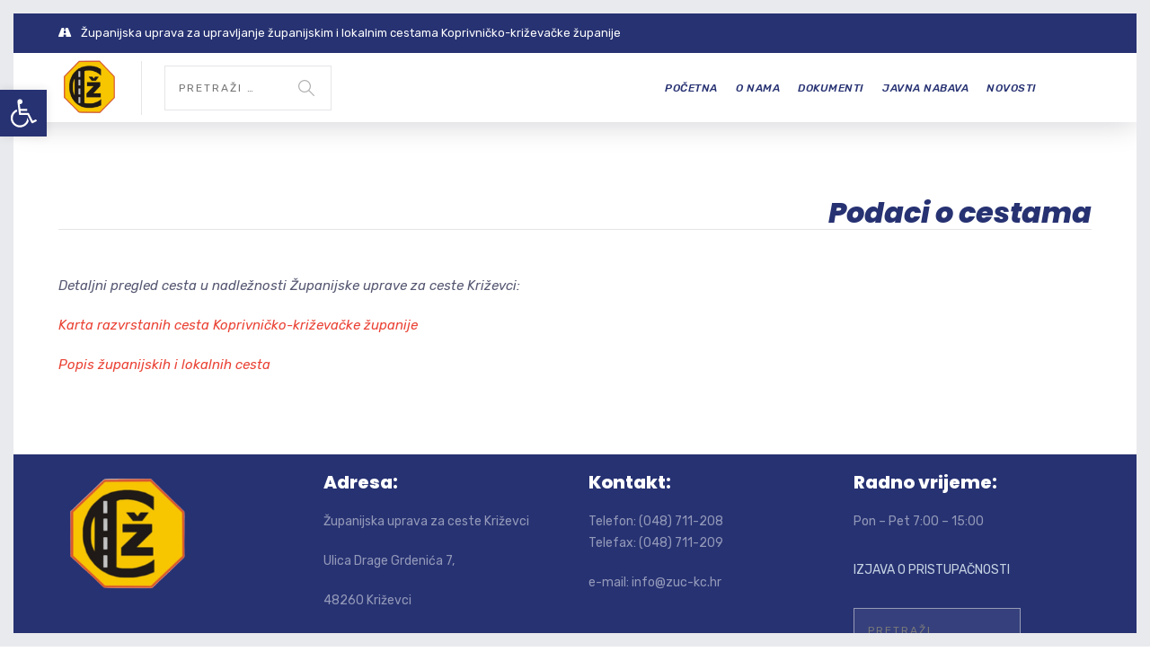

--- FILE ---
content_type: text/html; charset=UTF-8
request_url: https://zuc-kc.hr/o-nama/podaci-o-cestama/
body_size: 13644
content:

	
<!DOCTYPE html>
<html lang="hr" class="no-js">
	<head>
		<meta charset="UTF-8" />
		<meta content="width=device-width, initial-scale=1.0, minimum-scale=1.0, maximum-scale=5.0" name="viewport">

		<link rel="profile" href="https://gmpg.org/xfn/11" />
		<link rel="pingback" href="https://zuc-kc.hr/xmlrpc.php" />

		<title>Podaci o cestama &#8211; zuc-kc.hr</title>
<meta name='robots' content='max-image-preview:large' />
<link rel='dns-prefetch' href='//fonts.googleapis.com' />
<link rel="alternate" type="application/rss+xml" title="zuc-kc.hr &raquo; Kanal" href="https://zuc-kc.hr/feed/" />
<link rel='stylesheet' id='theme-fonts-css' href='https://fonts.googleapis.com/css?family=Rubik%3A300%2C300italic%2Cregular%2Citalic%2C500%2C500italic%2C700%2C700italic%2C900%2C900italic%7CPoppins%3A100%2C100italic%2C200%2C200italic%2C300%2C300italic%2Cregular%2Citalic%2C500%2C500italic%2C600%2C600italic%2C700%2C700italic%2C800%2C800italic%2C900%2C900italic&#038;subset=latin-ext%2Chebrew%2Clatin%2Ccyrillic%2Cdevanagari&#038;ver=6.5' type='text/css' media='all' />
<link rel='stylesheet' id='theme-components-css' href='https://zuc-kc.hr/wp-content/themes/glb/assets/css/components.css?ver=1.0.0' type='text/css' media='all' />
<link rel='stylesheet' id='theme-css' href='https://zuc-kc.hr/wp-content/themes/glb/assets/css/style.css?ver=1.0.0' type='text/css' media='all' />
<style id='theme-inline-css' type='text/css'>
body, .site, .mask::after, .mask::before { background-color: #ffffff;background-image: url(https://artmedia.hr/zuc/wp-content/uploads/2017/12/bg-site.png);background-position: top right;background-repeat: no-repeat;background-size: 575px auto;background-attachment: scroll; }
.site-header, .site-header .site-header-inner::after { background-color: rgba(255, 255, 255, 0.95); }
.site-topbar { background-color: #273272;color: #c6d3e3;font-size: 13px; }
.site-header-sticky, .site-header-sticky .widget.widget_search { background-color: #ffffff; }
.content-header { background-color: #ffffff;border-top: 0px none #000000;border-right: 0px none #000000;border-bottom: 1px solid rgba(2, 6, 32, 0.1);border-left: 0px none #000000;margin-top: 0px;margin-right: 0px;margin-bottom: 50px;margin-left: 0px;padding-top: 160px;padding-right: 0px;padding-bottom: 0px;padding-left: 0px; }
body { font-family: Rubik;font-style: normal;color: #565872;font-size: 15px;line-height: 1.625em; }
h1 { font-family: Poppins;font-weight: 800;color: #273272;text-transform: uppercase;font-size: 3rem;line-height: 1.2em; }
h2 { font-family: Poppins;font-weight: 800;color: #273272;text-transform: none;font-size: 2.25rem;line-height: 1.2em; }
h3 { font-family: Poppins;font-weight: 800;color: #273272;text-transform: none;font-size: 1.5rem;line-height: 1.15em; }
h4 { font-family: Poppins;font-weight: 700;color: #273272;text-transform: none;font-size: 1.25rem;line-height: 1.25em; }
h5 { font-family: Poppins;font-weight: 800;color: #273272;text-transform: none;font-size: 1rem;line-height: 1.15em; }
h6 { font-family: Poppins;font-weight: 700;color: #273272;text-transform: uppercase;font-size: 0.875rem;line-height: 1.1em; }
blockquote { font-family: Rubik;font-weight: 300;text-transform: none;font-size: 1.25rem;line-height: 1.6em; }
.site-header .navigator > .menu > li a { font-family: Rubik;font-weight: 500;color: #8d8ea3;text-transform: uppercase;font-size: 12px;line-height: 1.4em;letter-spacing: 0.5px; }
.site-header-sticky .navigator > .menu > li a { font-family: Rubik;font-weight: 500;text-transform: uppercase;font-size: 12px;line-height: 1.4em;letter-spacing: 0.5px; }
.content-header .page-title-inner { font-family: Poppins;font-weight: 800;color: #d95730;text-transform: none;font-size: 2rem;line-height: 1.15em; }
.content-header .breadcrumbs, .content-header .down-arrow a, .page-title .subtitle { font-family: Rubik;font-style: normal;color: #bab9b9;text-transform: none;font-size: 14px; }
.widget > .widget-title { font-family: Poppins;font-weight: 800;text-transform: uppercase;font-size: 20px;letter-spacing: 1px;padding-top: 0px;padding-right: 0px;padding-bottom: 0px;padding-left: 0px;margin-top: 0px;margin-right: 0px;margin-bottom: 20px;margin-left: 0px; }
.widget { font-family: Rubik;font-style: normal;font-size: 14px;padding-top: 0px;padding-right: 0px;padding-bottom: 0px;padding-left: 0px;margin-top: 0px;margin-right: 0px;margin-bottom: 30px;margin-left: 0px; }
.off-canvas-left .off-canvas-wrap .widget { font-size: 14px; }
.sliding-menu { font-size: 1.5rem;background-color: #273272;background-image: url(https://artmedia.hr/zuc/wp-content/uploads/2017/12/bg-main.svg);background-position: top left;background-repeat: no-repeat;background-size: cover;background-attachment: scroll; }
.content-bottom-widgets .widget-title { font-family: Poppins;font-weight: 800;font-size: 1.125rem; }
.site-footer { text-transform: uppercase;border-top: 0px none rgba(2, 6, 32, 0.05);border-right: 0px none #000000;border-bottom: 0px none #000000;border-left: 0px none #000000;background-color: #273272;padding-top: 0px;padding-right: 0px;padding-bottom: 0px;padding-left: 0px; }
.footer-copyright { font-size: 13px;line-height: 1.4em; }
.footer-widgets { color: rgba(255, 255, 255, 0.5);text-transform: none;padding-top: 20px;padding-right: 0px;padding-bottom: 50px;padding-left: 0px; }
.footer-widgets .widget-title { font-family: Poppins;font-style: normal;color: #ffffff;text-transform: none;letter-spacing: 0px; }
a { color: #d95730; }
a:hover { color: #ff0000; }
.site-topbar a:active, .site-topbar .current-menu-item > a, .site-topbar .current_page_item > a, .site-topbar .current-menu-ancestor > a, .site-topbar .current-menu-parent > a { color: #ffffff; }
.site-topbar a:hover { color: #ffffff; }
.site-topbar a { color: #c6d3e3; }
.site-header .off-canvas-toggle, .site-header .navigator .menu > li  a, .site-header .social-icons a { color: #d95730; }
.site-header .off-canvas-toggle:hover, .site-header .navigator .menu > li:hover > a, .site-header .social-icons a:hover { color: #f7c600; }
.site-header .navigator .menu > li.current-menu-item > a, .site-header .navigator .menu > li.current_page_item > a, .site-header .navigator .menu > li.current-menu-ancestor > a, .site-header .navigator .menu > li.current-menu-parent > a, .site-header .navigator .menu.menu-extras > li > a, .site-header .navigator .menu.menu-extras .search-field, .site-header .off-canvas-toggle, .site-header .off-canvas-toggle:hover { color: #c2c2c2; }
.site-header-sticky .off-canvas-toggle, .site-header-sticky .navigator .menu > li  a, .site-header-sticky .social-icons a { color: #273272; }
.site-header-sticky .off-canvas-toggle:hover, .site-header-sticky .navigator .menu > li:hover > a, .site-header-sticky .social-icons a:hover { color: #c6d3e3; }
.site-header-sticky .navigator .menu > li.current-menu-item > a, .site-header-sticky .navigator .menu > li.current_page_item > a, .site-header-sticky .navigator .menu > li.current-menu-ancestor > a, .site-header-sticky .navigator .menu > li.current-menu-parent > a, .site-header-sticky .navigator .menu.menu-extras > li > a, .site-header-sticky .navigator .menu.menu-extras .search-field, .site-header-sticky .off-canvas-toggle, .site-header-sticky .off-canvas-toggle:hover { color: #273272; }
.breadcrumbs a { color: #d95730; }
.breadcrumbs a:hover { color: #bab9b9; }
.main-sidebar a { color: #273272; }
.main-sidebar a:hover { color: #8d8ea3; }
.off-canvas-left a { color: #c6d3e3; }
.off-canvas-left a:hover { color: #8d8ea3; }
.sliding-menu a:hover { color: #ffffff; }
.sliding-menu a { color: #c6d3e3; }
.site-footer .footer-widgets a { color: #c6d3e3; }
.site-footer .footer-widgets a:hover { color: #ffffff; }
.wrap { width: 1170px;max-width: 92%; }
.content-body-inner { padding-top: 0px;padding-right: 0px;padding-bottom: 120px;padding-left: 0px; }
.site-header .header-brand { margin-top: 5px;margin-right: 0px;margin-bottom: 5px;margin-left: 0px; }
.site-header .off-canvas-toggle, .site-header .navigator .menu > li > a, .site-header .social-icons a { padding-top: 15px;padding-right: 0px;padding-bottom: 15px;padding-left: 0px; }
.site-header-sticky .header-brand { margin-top: 15px;margin-right: 0px;margin-bottom: 0px;margin-left: 0px; }
.site-header-sticky .site-header-inner { height: 80px; }
.site-header-sticky .off-canvas-toggle, .site-header-sticky .navigator .menu, .site-header-sticky .social-icons { margin-top: 9px;margin-right: 0px;margin-bottom: 10px;margin-left: 0px; }
.site-header-sticky .off-canvas-toggle, .site-header-sticky .navigator .menu > li > a, .site-header-sticky .social-icons a { padding-top: 20px;padding-right: 0px;padding-bottom: 20px;padding-left: 0px; }
.logo.logoDefault { width: 67px;height: 67px; }
.logo.logoDark { width: 160px;height: 50px; }
#frame > span { background: #e9eaee; }
.off-canvas-left .off-canvas-wrap { background-color: #e9eaee;padding-top: 35px;padding-right: 35px;padding-bottom: 35px;padding-left: 35px; }
.sliding-menu .off-canvas-wrap { padding-top: 80px;padding-right: 50px;padding-bottom: 50px;padding-left: 50px; }
.button, input[type="button"], input[type="submit"], button { background: #c6d3e3;height: 50px;font-family: Rubik;font-style: normal;color: #1f1a17;text-transform: uppercase;font-size: 12px;line-height: 50px;letter-spacing: 1px;padding-top: 0px;padding-right: 60px;padding-bottom: 0px;padding-left: 60px;border-top: 0px none #000000;border-right: 0px none #000000;border-bottom: 0px none #000000;border-left: 0px none #000000;border-radius: 50px; }
input, textarea, select { background: rgba(255, 255, 255, 0.07);font-family: Rubik;font-style: normal;color: #7a7a7a;text-transform: uppercase;font-size: 12px;line-height: 48px;letter-spacing: 2px;padding-top: 0px;padding-right: 15px;padding-bottom: 0px;padding-left: 15px;border: 1px solid rgba(213, 214, 221, 0.6);border-radius: 0px; }
input, select { height: 50px; }
.footer-widgets .widget { margin-top: 0px;margin-right: 0px;margin-bottom: 30px;margin-left: 0px; }
.site-footer .footer-copyright { border-top: 0px none rgba(2, 6, 32, 0.1);border-right: 0px none #000000;border-bottom: 0px none #000000;border-left: 0px none #000000;background-color: #f9f9f9;padding-top: 20px;padding-right: 0px;padding-bottom: 20px;padding-left: 0px; }
.content-inner[data-grid] .post, .content-inner[data-grid-normal] .post { padding-left: 15.000000px;padding-right: 15.000000px;margin-bottom: 30px; }
.content-inner[data-grid], .content-inner[data-grid-normal] { margin-left: -15px;margin-right: -15px; }
.navigation.pager-numeric .page-numbers.current,
.woocommerce-pagination li .page-numbers.current,
.single-post .post-tags a:hover,
#site .blog-shortcode .blog-entries .entries-wrapper:not(.blog-grid) .post .post-image a:hover .post-title,
#site .owl-buttons .owl-prev:hover, #site .owl-buttons .owl-next:hover,
.projects-filter ul li.active a,
.single-nproject .project-tags a:hover,
#site .iconlist.iconlist-icon-small li:hover .iconlist-item-icon i,
#site .iconlist.iconlist-icon-large li .iconlist-item-icon i,
#site .iconlist.iconlist-icon-medium li .iconlist-item-icon i,
.single-post .post-inner .post-header .meta-header li a:hover, 
.single-attachment .post-inner .post-header .meta-header li a:hover,
.widget.widget_archive ul li a::before, 
.widget.widget_categories ul li a::before, 
.widget.widget_pages ul li a::before, 
.widget.widget_meta ul li a::before, 
.widget.widget_nav_menu ul li a::before,
.widget.widget_product_categories ul li a::before,
.single-post .post-inner .post-header .meta-header li i, 
.single-attachment .post-inner .post-header .meta-header li i,
.single-nproject .project-header .meta-header li i,
.rev_slider_wrapper .slider-caption-1 .slider-title strong,
rs-mask-wrap .slider-caption-1 .slider-title strong,
.single-nproject .project-header .meta-header li a:hover,
#site .blog-shortcode.post-date-cover .blog-entries .blog-grid .post .post-title,
#site .blog-shortcode.post-thumbnail-cover .blog-entries .entries-wrapper:not(.blog-grid) .post .post-image .post-categories a,
.widget:hover .info-box i,
#site .vc_tta-tabs .vc_tta-tabs-container ul.vc_tta-tabs-list li.vc_tta-tab.vc_active a,
#site .vc_tta-tabs.vc_tta-style-modern .vc_tta-tabs-container ul.vc_tta-tabs-list li.vc_tta-tab a:hover,
.woocommerce .products li .button,
.woocommerce .product .woocommerce-tabs .tabs li.active a,
.site-header.site-header-classic.header-brand-left .header-widget .widget .info-box a {
	color: #273272;
}

.button::after,
.button.primary,
.site-header.site-header-classic .navigator .menu li .sub-menu li:hover > a, 
.site-header.site-header-classic .navigator .menu li .sub-menu li.current-menu-item > a, 
.site-header.site-header-classic .navigator .menu li .sub-menu li.current_page_item > a, 
.site-header.site-header-classic .navigator .menu li .sub-menu li.current-menu-ancestor > a, 
.site-header.site-header-classic .navigator .menu li .sub-menu li.current-menu-parent > a,
.site-header.site-header-classic .navigator .menu li .sub-menu li.current-page-ancestor > a, 
.site-header-sticky .navigator .menu li .sub-menu li:hover > a, 
.site-header-sticky .navigator .menu li .sub-menu li.current-menu-item > a, 
.site-header-sticky .navigator .menu li .sub-menu li.current_page_item > a, 
.site-header-sticky .navigator .menu li .sub-menu li.current-menu-ancestor > a, 
.site-header-sticky .navigator .menu li .sub-menu li.current-menu-parent > a,
.blog-grid .post.has-post-thumbnail .post-image .post-categories a:hover,
.blog-masonry .post.has-post-thumbnail .post-image .post-categories a:hover,
.blog-large .post.has-post-thumbnail .post-image .post-categories a:hover,
.blog-medium .post.has-post-thumbnail .post-image .post-categories a:hover,
#site .iconbox,
button:hover,input[type="submit"]:hover,
.social-icons a:hover i,
.big-date .post-day,
.social-share a:hover,
.testimonial.has-image,
.widget.widget_tag_cloud .tagcloud a:hover,
.widget.widget_product_tag_cloud .tagcloud a:hover,
.projects-masonry .project .project-info .project-meta a:hover,
.widget.style2,
.widget.style4,
#site .posts-carousel .post .post-inner .post-header .post-categories a:hover,
#site .posts-carousel::after,
#site .blog-shortcode.post-thumbnail-cover .blog-entries .entries-wrapper:not(.blog-grid) .post .post-image .post-categories a:hover,
.site-header.site-header-classic .navigator .menu-primary > li > a::before,
.site-header-sticky .navigator .menu-primary > li > a::before,
.site-header.site-header-classic.header-brand-left .menu-extras .search-box::after,
.site-content .breadcrumbs-inner > span > a::after,
#site .iconlist.iconlist-icon-large li:hover .iconlist-item-icon i + span.shapes,
#site .iconlist.iconlist-icon-medium li:hover .iconlist-item-icon i + span.shapes,
#site .vc_tta-tabs .vc_tta-tabs-container ul.vc_tta-tabs-list li.vc_tta-tab a,
#site .vc_tta-tabs.vc_tta-style-modern .vc_tta-tabs-container ul.vc_tta-tabs-list li.vc_tta-tab a::after,
.woocommerce .product .woocommerce-tabs .tabs li a::after,
.woocommerce .woocommerce-message,
.widget ul li .children li a::before, .widget ul li .sub-menu li a::before,
#site .scrollslider .swiper-container .swiper-pagination .swiper-pagination-bullet::after,
#site .vc_tta-tabs.vc_tta-tabs-position-left .vc_tta-tabs-container ul.vc_tta-tabs-list {
	background-color: #273272;
}

.search-results,
#site .imagebox:hover,
.projects-masonry .project .project-info .project-meta a:hover,
.projects-grid .project .project-info .project-meta a:hover,
#site .iconlist.iconlist-icon-large li:hover .iconlist-item-icon i + span.shapes::after,
#site .iconlist.iconlist-icon-large li:hover .iconlist-item-icon i + span.shapes::before,
#site .iconlist.iconlist-icon-medium li:hover .iconlist-item-icon i + span.shapes::after,
#site .iconlist.iconlist-icon-medium li:hover .iconlist-item-icon i + span.shapes::before,
.woocommerce .products li .button:hover {
	border-color: #273272;
}

#site .owl-buttons .owl-prev, #site .owl-buttons .owl-next,
.blog-large .post .post-header .post-meta .post-date,
.blog-grid .post .post-content .post-comments a::before, 
.blog-masonry .post .post-content .post-comments a::before,
.widget.widget_tag_cloud .tagcloud a:hover,
.widget.widget_product_tag_cloud .tagcloud a:hover,
#site .testimonial .testimonial-meta::before,
#site .iconlist.iconlist-icon-small li .iconlist-item-icon i,
#site .iconlist.iconlist-icon-xlarge li .iconlist-item-icon i,
#site .counter .counter-image i,
.info-box i,
#site .iconlist.iconlist-icon-large li:hover .iconlist-item-icon i,
#site .iconlist.iconlist-icon-medium li:hover .iconlist-item-icon i {
	color: #c6d3e3;
}

.button.primary::after,
.widget.widget_calendar caption,
.site-content .content-header.content-header-left .page-title-wrap::after,
.highlight,
.navigator .menu-flyout .dw-sub-menu li:hover > a, 
.navigator .menu-flyout .dw-sub-menu li.current-menu-item > a, 
.navigator .menu-flyout .dw-sub-menu li.current_page_item > a, 
.navigator .menu-flyout .dw-sub-menu li.current-menu-ancestor > a, 
.navigator .menu-flyout .dw-sub-menu li.current-menu-parent > a,
#site .blog-shortcode.post-thumbnail-cover .blog-entries .entries-wrapper:not(.blog-grid) .post .post-image .post-categories a,
.navigator .dw-mega-menu-tabs,
.site-header.site-header-classic .social-icons a::after,
.site-header-sticky .navigator .social-icons a::after,
#site .iconlist.iconlist-icon-large li .iconlist-item-icon i + span.shapes,
#site .iconlist.iconlist-icon-medium li .iconlist-item-icon i + span.shapes,
.off-canvas-toggle[data-target="off-canvas-right"] {
	background-color: #c6d3e3;
}

#site .imagebox,
blockquote,
.main-sidebar .widget,
.comments-area .comment-list > li:last-child,
#site .posts-carousel .post .post-inner::after,
#site .posts-carousel .post .post-inner,
.navigator .dw-sub-menu,
.site-footer .content-bottom-widgets aside .widget,
.blog-masonry .post.sticky .post-inner,
#site .iconlist.iconlist-icon-large li .iconlist-item-icon i + span.shapes::after,
#site .iconlist.iconlist-icon-large li .iconlist-item-icon i + span.shapes::before,
#site .iconlist.iconlist-icon-medium li .iconlist-item-icon i + span.shapes::after,
#site .iconlist.iconlist-icon-medium li .iconlist-item-icon i + span.shapes::before,
#site .wpb_single_image .vc_figure .vc_figure-caption {
	border-color: #c6d3e3;
}

::selection {
	background: #c6d3e3;
}
::-moz-selection {
	background: #c6d3e3;
}

.has-post-thumbnail .featured-image {
	background-image: -webkit-linear-gradient(left, #273272 , #c6d3e3);
	background-image:      -o-linear-gradient(right, #273272, #c6d3e3);
	background-image:    -moz-linear-gradient(right, #273272, #c6d3e3);
	background-image:         linear-gradient(to right, #273272 , #c6d3e3);
}
</style>
<link rel='stylesheet' id='wp-block-library-css' href='https://zuc-kc.hr/wp-includes/css/dist/block-library/style.min.css?ver=6.5' type='text/css' media='all' />
<style id='classic-theme-styles-inline-css' type='text/css'>
/*! This file is auto-generated */
.wp-block-button__link{color:#fff;background-color:#32373c;border-radius:9999px;box-shadow:none;text-decoration:none;padding:calc(.667em + 2px) calc(1.333em + 2px);font-size:1.125em}.wp-block-file__button{background:#32373c;color:#fff;text-decoration:none}
</style>
<style id='global-styles-inline-css' type='text/css'>
body{--wp--preset--color--black: #000000;--wp--preset--color--cyan-bluish-gray: #abb8c3;--wp--preset--color--white: #ffffff;--wp--preset--color--pale-pink: #f78da7;--wp--preset--color--vivid-red: #cf2e2e;--wp--preset--color--luminous-vivid-orange: #ff6900;--wp--preset--color--luminous-vivid-amber: #fcb900;--wp--preset--color--light-green-cyan: #7bdcb5;--wp--preset--color--vivid-green-cyan: #00d084;--wp--preset--color--pale-cyan-blue: #8ed1fc;--wp--preset--color--vivid-cyan-blue: #0693e3;--wp--preset--color--vivid-purple: #9b51e0;--wp--preset--gradient--vivid-cyan-blue-to-vivid-purple: linear-gradient(135deg,rgba(6,147,227,1) 0%,rgb(155,81,224) 100%);--wp--preset--gradient--light-green-cyan-to-vivid-green-cyan: linear-gradient(135deg,rgb(122,220,180) 0%,rgb(0,208,130) 100%);--wp--preset--gradient--luminous-vivid-amber-to-luminous-vivid-orange: linear-gradient(135deg,rgba(252,185,0,1) 0%,rgba(255,105,0,1) 100%);--wp--preset--gradient--luminous-vivid-orange-to-vivid-red: linear-gradient(135deg,rgba(255,105,0,1) 0%,rgb(207,46,46) 100%);--wp--preset--gradient--very-light-gray-to-cyan-bluish-gray: linear-gradient(135deg,rgb(238,238,238) 0%,rgb(169,184,195) 100%);--wp--preset--gradient--cool-to-warm-spectrum: linear-gradient(135deg,rgb(74,234,220) 0%,rgb(151,120,209) 20%,rgb(207,42,186) 40%,rgb(238,44,130) 60%,rgb(251,105,98) 80%,rgb(254,248,76) 100%);--wp--preset--gradient--blush-light-purple: linear-gradient(135deg,rgb(255,206,236) 0%,rgb(152,150,240) 100%);--wp--preset--gradient--blush-bordeaux: linear-gradient(135deg,rgb(254,205,165) 0%,rgb(254,45,45) 50%,rgb(107,0,62) 100%);--wp--preset--gradient--luminous-dusk: linear-gradient(135deg,rgb(255,203,112) 0%,rgb(199,81,192) 50%,rgb(65,88,208) 100%);--wp--preset--gradient--pale-ocean: linear-gradient(135deg,rgb(255,245,203) 0%,rgb(182,227,212) 50%,rgb(51,167,181) 100%);--wp--preset--gradient--electric-grass: linear-gradient(135deg,rgb(202,248,128) 0%,rgb(113,206,126) 100%);--wp--preset--gradient--midnight: linear-gradient(135deg,rgb(2,3,129) 0%,rgb(40,116,252) 100%);--wp--preset--font-size--small: 13px;--wp--preset--font-size--medium: 20px;--wp--preset--font-size--large: 36px;--wp--preset--font-size--x-large: 42px;--wp--preset--spacing--20: 0.44rem;--wp--preset--spacing--30: 0.67rem;--wp--preset--spacing--40: 1rem;--wp--preset--spacing--50: 1.5rem;--wp--preset--spacing--60: 2.25rem;--wp--preset--spacing--70: 3.38rem;--wp--preset--spacing--80: 5.06rem;--wp--preset--shadow--natural: 6px 6px 9px rgba(0, 0, 0, 0.2);--wp--preset--shadow--deep: 12px 12px 50px rgba(0, 0, 0, 0.4);--wp--preset--shadow--sharp: 6px 6px 0px rgba(0, 0, 0, 0.2);--wp--preset--shadow--outlined: 6px 6px 0px -3px rgba(255, 255, 255, 1), 6px 6px rgba(0, 0, 0, 1);--wp--preset--shadow--crisp: 6px 6px 0px rgba(0, 0, 0, 1);}:where(.is-layout-flex){gap: 0.5em;}:where(.is-layout-grid){gap: 0.5em;}body .is-layout-flow > .alignleft{float: left;margin-inline-start: 0;margin-inline-end: 2em;}body .is-layout-flow > .alignright{float: right;margin-inline-start: 2em;margin-inline-end: 0;}body .is-layout-flow > .aligncenter{margin-left: auto !important;margin-right: auto !important;}body .is-layout-constrained > .alignleft{float: left;margin-inline-start: 0;margin-inline-end: 2em;}body .is-layout-constrained > .alignright{float: right;margin-inline-start: 2em;margin-inline-end: 0;}body .is-layout-constrained > .aligncenter{margin-left: auto !important;margin-right: auto !important;}body .is-layout-constrained > :where(:not(.alignleft):not(.alignright):not(.alignfull)){max-width: var(--wp--style--global--content-size);margin-left: auto !important;margin-right: auto !important;}body .is-layout-constrained > .alignwide{max-width: var(--wp--style--global--wide-size);}body .is-layout-flex{display: flex;}body .is-layout-flex{flex-wrap: wrap;align-items: center;}body .is-layout-flex > *{margin: 0;}body .is-layout-grid{display: grid;}body .is-layout-grid > *{margin: 0;}:where(.wp-block-columns.is-layout-flex){gap: 2em;}:where(.wp-block-columns.is-layout-grid){gap: 2em;}:where(.wp-block-post-template.is-layout-flex){gap: 1.25em;}:where(.wp-block-post-template.is-layout-grid){gap: 1.25em;}.has-black-color{color: var(--wp--preset--color--black) !important;}.has-cyan-bluish-gray-color{color: var(--wp--preset--color--cyan-bluish-gray) !important;}.has-white-color{color: var(--wp--preset--color--white) !important;}.has-pale-pink-color{color: var(--wp--preset--color--pale-pink) !important;}.has-vivid-red-color{color: var(--wp--preset--color--vivid-red) !important;}.has-luminous-vivid-orange-color{color: var(--wp--preset--color--luminous-vivid-orange) !important;}.has-luminous-vivid-amber-color{color: var(--wp--preset--color--luminous-vivid-amber) !important;}.has-light-green-cyan-color{color: var(--wp--preset--color--light-green-cyan) !important;}.has-vivid-green-cyan-color{color: var(--wp--preset--color--vivid-green-cyan) !important;}.has-pale-cyan-blue-color{color: var(--wp--preset--color--pale-cyan-blue) !important;}.has-vivid-cyan-blue-color{color: var(--wp--preset--color--vivid-cyan-blue) !important;}.has-vivid-purple-color{color: var(--wp--preset--color--vivid-purple) !important;}.has-black-background-color{background-color: var(--wp--preset--color--black) !important;}.has-cyan-bluish-gray-background-color{background-color: var(--wp--preset--color--cyan-bluish-gray) !important;}.has-white-background-color{background-color: var(--wp--preset--color--white) !important;}.has-pale-pink-background-color{background-color: var(--wp--preset--color--pale-pink) !important;}.has-vivid-red-background-color{background-color: var(--wp--preset--color--vivid-red) !important;}.has-luminous-vivid-orange-background-color{background-color: var(--wp--preset--color--luminous-vivid-orange) !important;}.has-luminous-vivid-amber-background-color{background-color: var(--wp--preset--color--luminous-vivid-amber) !important;}.has-light-green-cyan-background-color{background-color: var(--wp--preset--color--light-green-cyan) !important;}.has-vivid-green-cyan-background-color{background-color: var(--wp--preset--color--vivid-green-cyan) !important;}.has-pale-cyan-blue-background-color{background-color: var(--wp--preset--color--pale-cyan-blue) !important;}.has-vivid-cyan-blue-background-color{background-color: var(--wp--preset--color--vivid-cyan-blue) !important;}.has-vivid-purple-background-color{background-color: var(--wp--preset--color--vivid-purple) !important;}.has-black-border-color{border-color: var(--wp--preset--color--black) !important;}.has-cyan-bluish-gray-border-color{border-color: var(--wp--preset--color--cyan-bluish-gray) !important;}.has-white-border-color{border-color: var(--wp--preset--color--white) !important;}.has-pale-pink-border-color{border-color: var(--wp--preset--color--pale-pink) !important;}.has-vivid-red-border-color{border-color: var(--wp--preset--color--vivid-red) !important;}.has-luminous-vivid-orange-border-color{border-color: var(--wp--preset--color--luminous-vivid-orange) !important;}.has-luminous-vivid-amber-border-color{border-color: var(--wp--preset--color--luminous-vivid-amber) !important;}.has-light-green-cyan-border-color{border-color: var(--wp--preset--color--light-green-cyan) !important;}.has-vivid-green-cyan-border-color{border-color: var(--wp--preset--color--vivid-green-cyan) !important;}.has-pale-cyan-blue-border-color{border-color: var(--wp--preset--color--pale-cyan-blue) !important;}.has-vivid-cyan-blue-border-color{border-color: var(--wp--preset--color--vivid-cyan-blue) !important;}.has-vivid-purple-border-color{border-color: var(--wp--preset--color--vivid-purple) !important;}.has-vivid-cyan-blue-to-vivid-purple-gradient-background{background: var(--wp--preset--gradient--vivid-cyan-blue-to-vivid-purple) !important;}.has-light-green-cyan-to-vivid-green-cyan-gradient-background{background: var(--wp--preset--gradient--light-green-cyan-to-vivid-green-cyan) !important;}.has-luminous-vivid-amber-to-luminous-vivid-orange-gradient-background{background: var(--wp--preset--gradient--luminous-vivid-amber-to-luminous-vivid-orange) !important;}.has-luminous-vivid-orange-to-vivid-red-gradient-background{background: var(--wp--preset--gradient--luminous-vivid-orange-to-vivid-red) !important;}.has-very-light-gray-to-cyan-bluish-gray-gradient-background{background: var(--wp--preset--gradient--very-light-gray-to-cyan-bluish-gray) !important;}.has-cool-to-warm-spectrum-gradient-background{background: var(--wp--preset--gradient--cool-to-warm-spectrum) !important;}.has-blush-light-purple-gradient-background{background: var(--wp--preset--gradient--blush-light-purple) !important;}.has-blush-bordeaux-gradient-background{background: var(--wp--preset--gradient--blush-bordeaux) !important;}.has-luminous-dusk-gradient-background{background: var(--wp--preset--gradient--luminous-dusk) !important;}.has-pale-ocean-gradient-background{background: var(--wp--preset--gradient--pale-ocean) !important;}.has-electric-grass-gradient-background{background: var(--wp--preset--gradient--electric-grass) !important;}.has-midnight-gradient-background{background: var(--wp--preset--gradient--midnight) !important;}.has-small-font-size{font-size: var(--wp--preset--font-size--small) !important;}.has-medium-font-size{font-size: var(--wp--preset--font-size--medium) !important;}.has-large-font-size{font-size: var(--wp--preset--font-size--large) !important;}.has-x-large-font-size{font-size: var(--wp--preset--font-size--x-large) !important;}
.wp-block-navigation a:where(:not(.wp-element-button)){color: inherit;}
:where(.wp-block-post-template.is-layout-flex){gap: 1.25em;}:where(.wp-block-post-template.is-layout-grid){gap: 1.25em;}
:where(.wp-block-columns.is-layout-flex){gap: 2em;}:where(.wp-block-columns.is-layout-grid){gap: 2em;}
.wp-block-pullquote{font-size: 1.5em;line-height: 1.6;}
</style>
<link rel='stylesheet' id='contact-form-7-css' href='https://zuc-kc.hr/wp-content/plugins/contact-form-7/includes/css/styles.css?ver=5.7.7' type='text/css' media='all' />
<link rel='stylesheet' id='dw-megamenu-front-end-style-css' href='https://zuc-kc.hr/wp-content/plugins/dw-mega-menu/assets/css/dw-megamenu.css?ver=6.5' type='text/css' media='all' />
<link rel='stylesheet' id='wpa-css-css' href='https://zuc-kc.hr/wp-content/plugins/honeypot/includes/css/wpa.css?ver=2.0.1' type='text/css' media='all' />
<link rel='stylesheet' id='table-sorter-custom-css-css' href='https://zuc-kc.hr/wp-content/plugins/table-sorter/wp-style.css?ver=6.5' type='text/css' media='all' />
<link rel='stylesheet' id='tablepress-default-css' href='https://zuc-kc.hr/wp-content/plugins/tablepress/css/build/default.css?ver=2.3.2' type='text/css' media='all' />
<link rel='stylesheet' id='pojo-a11y-css' href='https://zuc-kc.hr/wp-content/plugins/pojo-accessibility/assets/css/style.min.css?ver=1.0.0' type='text/css' media='all' />
<link rel='stylesheet' id='js_composer_front-css' href='https://zuc-kc.hr/wp-content/plugins/js_composer/assets/css/js_composer.min.css?ver=6.8.0' type='text/css' media='all' />
<script type="text/javascript" src="https://zuc-kc.hr/wp-includes/js/jquery/jquery.min.js?ver=3.7.1" id="jquery-core-js"></script>
<script type="text/javascript" src="https://zuc-kc.hr/wp-includes/js/jquery/jquery-migrate.min.js?ver=3.4.1" id="jquery-migrate-js"></script>
<script type="text/javascript" src="https://zuc-kc.hr/wp-content/plugins/table-sorter/jquery.tablesorter.min.js?ver=6.5" id="table-sorter-js"></script>
<script type="text/javascript" src="https://zuc-kc.hr/wp-content/plugins/table-sorter/jquery.metadata.js?ver=2.2" id="table-sorter-metadata-js"></script>
<script type="text/javascript" src="https://zuc-kc.hr/wp-content/plugins/table-sorter/wp-script.js?ver=2.2" id="table-sorter-custom-js-js"></script>
<link rel="EditURI" type="application/rsd+xml" title="RSD" href="https://zuc-kc.hr/xmlrpc.php?rsd" />
<meta name="generator" content="WordPress 6.5" />
<link rel="canonical" href="https://zuc-kc.hr/o-nama/podaci-o-cestama/" />
<link rel='shortlink' href='https://zuc-kc.hr/?p=2563' />
<link rel="alternate" type="application/json+oembed" href="https://zuc-kc.hr/wp-json/oembed/1.0/embed?url=https%3A%2F%2Fzuc-kc.hr%2Fo-nama%2Fpodaci-o-cestama%2F" />
<link rel="alternate" type="text/xml+oembed" href="https://zuc-kc.hr/wp-json/oembed/1.0/embed?url=https%3A%2F%2Fzuc-kc.hr%2Fo-nama%2Fpodaci-o-cestama%2F&#038;format=xml" />
<style type="text/css">
#pojo-a11y-toolbar .pojo-a11y-toolbar-toggle a{ background-color: #273272;	color: #ffffff;}
#pojo-a11y-toolbar .pojo-a11y-toolbar-overlay, #pojo-a11y-toolbar .pojo-a11y-toolbar-overlay ul.pojo-a11y-toolbar-items.pojo-a11y-links{ border-color: #273272;}
body.pojo-a11y-focusable a:focus{ outline-style: solid !important;	outline-width: 1px !important;	outline-color: #FF0000 !important;}
#pojo-a11y-toolbar{ top: 100px !important;}
#pojo-a11y-toolbar .pojo-a11y-toolbar-overlay{ background-color: #ffffff;}
#pojo-a11y-toolbar .pojo-a11y-toolbar-overlay ul.pojo-a11y-toolbar-items li.pojo-a11y-toolbar-item a, #pojo-a11y-toolbar .pojo-a11y-toolbar-overlay p.pojo-a11y-toolbar-title{ color: #333333;}
#pojo-a11y-toolbar .pojo-a11y-toolbar-overlay ul.pojo-a11y-toolbar-items li.pojo-a11y-toolbar-item a.active{ background-color: #4054b2;	color: #ffffff;}
@media (max-width: 767px) { #pojo-a11y-toolbar { top: 90px !important; } }</style><meta name="generator" content="Powered by WPBakery Page Builder - drag and drop page builder for WordPress."/>
<link rel="icon" href="https://zuc-kc.hr/wp-content/uploads/2022/02/cropped-logo-by-paint.net-PhotoRoom-300x300.png" sizes="32x32" />
<link rel="icon" href="https://zuc-kc.hr/wp-content/uploads/2022/02/cropped-logo-by-paint.net-PhotoRoom-300x300.png" sizes="192x192" />
<link rel="apple-touch-icon" href="https://zuc-kc.hr/wp-content/uploads/2022/02/cropped-logo-by-paint.net-PhotoRoom-300x300.png" />
<meta name="msapplication-TileImage" content="https://zuc-kc.hr/wp-content/uploads/2022/02/cropped-logo-by-paint.net-PhotoRoom-300x300.png" />
		<style type="text/css" id="wp-custom-css">
			@media (max-width: 576px){

.footer-slika-hide{
	display: none;
}
}


.content-body-inner{
	padding-bottom: 0px;
}


.widget_search,
.post-comments{
	display: none;
}

.wpb_gallery_heading{
	font-size: 1.5rem;
}

.topbar-left{
	display: none !important;
}

.navigator a,
.page-title-inner{
	color: #273272 !important;
}

a{
	color: #EA4335;
}

.pager-numeric{
	padding-bottom: 2rem;
}

.topbar-text{
	color: #FDFEFE;
}

.frame_left{
	z-index: 100 !important;
}

p{
	text-align: justify;
}

#menu-footer-menu li a{
	text-align: left;
	padding-left: 0;
	margin-left: 0;
}

.vc_custom_1676296167927,
.vc_custom_1676296174947,
.vc_custom_1676296180779
{
	vertical-align: top !important;
}

.iconlist-item-content h3{
	font-size: 1.3rem;
		
}

.search-results .main-content .content .search-results .post{
	width: 100%;
}

/* pizdunac u footeru na li*/
a::before{
	display: none;
}

tbody> *:nth-of-type(odd){
	background-color: rgba(0,0,0,3%)
}

tr:hover{
	background-color: hsla(231, 49%, 30%, 10%);
	
}

.hk-toUpper{
	text-transform: uppercase;
}

.blog .featured-image,
.blog .post-categories{
	display: none;
}
.post-image{
	overflow: hidden !important;
	
}
.featured-image img{
	width: 100%;
}


.vc_custom_1703061286759,
.vc_custom_1707985164911,
.vc_custom_1703061198515{
	
	vertical-align: top;
	
}
/**
 * Tooltip ([data-tooltip])
 */
[data-tooltip] {
    position: relative;
}
[data-tooltip]:not(a, button, input) {
    border-bottom: 1px dashed;
    text-decoration: none;
    cursor: help;
}
[data-tooltip][data-placement="top"]::before,
[data-tooltip][data-placement="top"]::after,
[data-tooltip]::before,
[data-tooltip]::after {
    display: block;
    z-index: 99;
    position: absolute;
    bottom: 100%;
    left: 50%;
    padding: 0.5rem 0.75rem;
    overflow: hidden;
    transform: translate(-50%, -0.25rem);
    border-radius: 0.5rem;
    background: black;
    content: attr(data-tooltip);
    color: white;
    font-style: normal;
    font-weight: 500;
    font-size: 0.875rem;
    text-decoration: none;
    text-overflow: ellipsis;
    white-space: nowrap;
    opacity: 0;
    pointer-events: none;
}
[data-tooltip][data-placement="top"]::after,
[data-tooltip]::after {
    padding: 0;
    transform: translate(-50%, 0rem);
    border-top: 0.3rem solid;
    border-right: 0.3rem solid transparent;
    border-left: 0.3rem solid transparent;
    border-radius: 0;
    background-color: transparent;
    content: "";
    color: black;
}
[data-tooltip][data-placement="bottom"]::before,
[data-tooltip][data-placement="bottom"]::after {
    top: 100%;
    bottom: auto;
    transform: translate(-50%, 0.25rem);
}
[data-tooltip][data-placement="bottom"]:after {
    transform: translate(-50%, -0.3rem);
    border: 0.3rem solid transparent;
    border-bottom: 0.3rem solid;
}
[data-tooltip][data-placement="left"]::before,
[data-tooltip][data-placement="left"]::after {
    top: 50%;
    right: 100%;
    bottom: auto;
    left: auto;
    transform: translate(-0.25rem, -50%);
}
[data-tooltip][data-placement="left"]:after {
    transform: translate(0.3rem, -50%);
    border: 0.3rem solid transparent;
    border-left: 0.3rem solid;
}
[data-tooltip][data-placement="right"]::before,
[data-tooltip][data-placement="right"]::after {
    top: 50%;
    right: auto;
    bottom: auto;
    left: 100%;
    transform: translate(0.25rem, -50%);
}
[data-tooltip][data-placement="right"]:after {
    transform: translate(-0.3rem, -50%);
    border: 0.3rem solid transparent;
    border-right: 0.3rem solid;
}
[data-tooltip]:focus::before,
[data-tooltip]:focus::after,
[data-tooltip]:hover::before,
[data-tooltip]:hover::after {
    opacity: 1;
}
@media (hover: hover) and (pointer: fine) {
    [data-tooltip][data-placement="bottom"]:focus::before,
    [data-tooltip][data-placement="bottom"]:focus::after,
    [data-tooltip][data-placement="bottom"]:hover [data-tooltip]:focus::before,
    [data-tooltip][data-placement="bottom"]:hover [data-tooltip]:focus::after,
    [data-tooltip]:hover::before,
    [data-tooltip]:hover::after {
        animation-duration: 0.2s;
        animation-name: tooltip-slide-top;
    }
    [data-tooltip][data-placement="bottom"]:focus::after,
    [data-tooltip][data-placement="bottom"]:hover [data-tooltip]:focus::after,
    [data-tooltip]:hover::after {
        animation-name: tooltip-caret-slide-top;
    }
    [data-tooltip][data-placement="bottom"]:focus::before,
    [data-tooltip][data-placement="bottom"]:focus::after,
    [data-tooltip][data-placement="bottom"]:hover::before,
    [data-tooltip][data-placement="bottom"]:hover::after {
        animation-duration: 0.2s;
        animation-name: tooltip-slide-bottom;
    }
    [data-tooltip][data-placement="bottom"]:focus::after,
    [data-tooltip][data-placement="bottom"]:hover::after {
        animation-name: tooltip-caret-slide-bottom;
    }
    [data-tooltip][data-placement="left"]:focus::before,
    [data-tooltip][data-placement="left"]:focus::after,
    [data-tooltip][data-placement="left"]:hover::before,
    [data-tooltip][data-placement="left"]:hover::after {
        animation-duration: 0.2s;
        animation-name: tooltip-slide-left;
    }
    [data-tooltip][data-placement="left"]:focus::after,
    [data-tooltip][data-placement="left"]:hover::after {
        animation-name: tooltip-caret-slide-left;
    }
    [data-tooltip][data-placement="right"]:focus::before,
    [data-tooltip][data-placement="right"]:focus::after,
    [data-tooltip][data-placement="right"]:hover::before,
    [data-tooltip][data-placement="right"]:hover::after {
        animation-duration: 0.2s;
        animation-name: tooltip-slide-right;
    }
    [data-tooltip][data-placement="right"]:focus::after,
    [data-tooltip][data-placement="right"]:hover::after {
        animation-name: tooltip-caret-slide-right;
    }
}
@keyframes tooltip-slide-top {
    from {
        transform: translate(-50%, 0.75rem);
        opacity: 0;
    }
    to {
        transform: translate(-50%, -0.25rem);
        opacity: 1;
    }
}
@keyframes tooltip-caret-slide-top {
    from {
        opacity: 0;
    }
    50% {
        transform: translate(-50%, -0.25rem);
        opacity: 0;
    }
    to {
        transform: translate(-50%, 0rem);
        opacity: 1;
    }
}
@keyframes tooltip-slide-bottom {
    from {
        transform: translate(-50%, -0.75rem);
        opacity: 0;
    }
    to {
        transform: translate(-50%, 0.25rem);
        opacity: 1;
    }
}
@keyframes tooltip-caret-slide-bottom {
    from {
        opacity: 0;
    }
    50% {
        transform: translate(-50%, -0.5rem);
        opacity: 0;
    }
    to {
        transform: translate(-50%, -0.3rem);
        opacity: 1;
    }
}
@keyframes tooltip-slide-left {
    from {
        transform: translate(0.75rem, -50%);
        opacity: 0;
    }
    to {
        transform: translate(-0.25rem, -50%);
        opacity: 1;
    }
}
@keyframes tooltip-caret-slide-left {
    from {
        opacity: 0;
    }
    50% {
        transform: translate(0.05rem, -50%);
        opacity: 0;
    }
    to {
        transform: translate(0.3rem, -50%);
        opacity: 1;
    }
}
@keyframes tooltip-slide-right {
    from {
        transform: translate(-0.75rem, -50%);
        opacity: 0;
    }
    to {
        transform: translate(0.25rem, -50%);
        opacity: 1;
    }
}
@keyframes tooltip-caret-slide-right {
    from {
        opacity: 0;
    }
    50% {
        transform: translate(-0.05rem, -50%);
        opacity: 0;
    }
    to {
        transform: translate(-0.3rem, -50%);
        opacity: 1;
    }
}
		</style>
		<noscript><style> .wpb_animate_when_almost_visible { opacity: 1; }</style></noscript>	</head>
	<body data-rsssl=1 class="page-template-default page page-id-2563 page-child parent-pageid-1717 sliding-desktop-off sliding-overlay layout-frame sidebar-none wpb-js-composer js-comp-ver-6.8.0 vc_responsive" itemscope="itemscope" itemtype="https://schema.org/WebPage">
		
		<div id="site" class="site wrap header-position-top">
			
			
	<div id="site-topbar" class="site-topbar">
		<div class="site-topbar-inner wrap">
			<div class="site-topbar-flex">
				<div class="topbar-left">
											<a href="javascript:;" data-target="off-canvas-left" class="off-canvas-toggle">
							<span></span>
						</a>
					
					<div class="topbar-menu">
																				<!-- /.topbar-menu -->
											</div>
				</div>
				
				<div class="topbar-right">
											<div class="topbar-text">
							<i class="fa fa-road"></i>Županijska uprava za upravljanje županijskim i lokalnim cestama Koprivničko-križevačke županije <i>						</div>
						<!-- /.topbar-text -->
					
									</div>
			</div>
		</div>
	</div>
	
	<div id="site-header" class="site-header site-header-classic header-brand-left header-full header-shadow header-transparent">
		<div class="site-header-inner wrap">

			<div class="header-content">
				<div class="header-brand">
					<a href="https://zuc-kc.hr">
						<img src="https://zuc-kc.hr/wp-content/uploads/2022/02/cropped-logo-by-paint.net-PhotoRoom.png" srcset="https://zuc-kc.hr/wp-content/uploads/2022/02/cropped-logo-by-paint.net-PhotoRoom.png 1x, https://zuc-kc.hr/wp-content/uploads/2022/02/logo-by-paint.net-PhotoRoom-1.png 2x" alt="zuc-kc.hr" class="logo logoDefault" />					</a>

											<div class="header-widget">
							<div id="search-7" class="widget-odd widget-last widget-first widget-1 widget widget_search"><form role="search" method="get" class="search-form" action="https://zuc-kc.hr/">
				<label>
					<span class="screen-reader-text">Pretraži:</span>
					<input type="search" class="search-field" placeholder="Pretraži &hellip;" value="" name="s" />
				</label>
				<input type="submit" class="search-submit" value="Pretraži" />
			</form></div>						</div>
									</div>

									<nav class="navigator" itemscope="itemscope" itemtype="http://schema.org/SiteNavigationElement">

						<ul id="menu-hr-glavni" class="menu menu-primary dw-mega-menu-transition-slide"><li id="menu-item-1703" class="menu-item menu-item-type-post_type menu-item-object-page menu-item-home dw-mega-menu-hover item-1703"><a  href="https://zuc-kc.hr/">Početna</a></li>
<li id="menu-item-2586" class="menu-item menu-item-type-custom menu-item-object-custom current-menu-ancestor current-menu-parent menu-item-has-children menu-flyout dw-mega-menu-hover item-2586"><a  href="https://zuc-kc.hr/o-nama/">O nama</a>
<ul class="dw-sub-menu">
	<li id="menu-item-2571" class="menu-item menu-item-type-post_type menu-item-object-page current-menu-item page_item page-item-2563 current_page_item dw-mega-menu-hover item-2571"><a  href="https://zuc-kc.hr/o-nama/podaci-o-cestama/">Podaci o cestama</a></li>
	<li id="menu-item-2573" class="menu-item menu-item-type-post_type menu-item-object-page dw-mega-menu-hover item-2573"><a  href="https://zuc-kc.hr/galerija-slika/">Galerija slika</a></li>
</ul>
</li>
<li id="menu-item-2302" class="menu-item menu-item-type-post_type menu-item-object-page menu-item-has-children menu-flyout dw-mega-menu-hover item-2302"><a  href="https://zuc-kc.hr/dokumenti/pravni-akti-za-opce-korisnike/">Dokumenti</a>
<ul class="dw-sub-menu">
	<li id="menu-item-1789" class="menu-item menu-item-type-post_type menu-item-object-page dw-mega-menu-hover item-1789"><a  href="https://zuc-kc.hr/dokumenti/pristup-informacijama/">Pristup informacijama</a></li>
	<li id="menu-item-1790" class="menu-item menu-item-type-post_type menu-item-object-page dw-mega-menu-hover item-1790"><a  href="https://zuc-kc.hr/dokumenti/opci-pravni-akti-i-odluke/">Opći pravni akti i odluke</a></li>
	<li id="menu-item-1791" class="menu-item menu-item-type-post_type menu-item-object-page dw-mega-menu-hover item-1791"><a  href="https://zuc-kc.hr/dokumenti/pravni-akti-za-opce-korisnike/">Pravni akti za opće korisnike</a></li>
	<li id="menu-item-2243" class="menu-item menu-item-type-post_type menu-item-object-page dw-mega-menu-hover item-2243"><a  href="https://zuc-kc.hr/dokumenti/zakljucci-upravnog-vijeca/">Zaključci Upravnog vijeća</a></li>
	<li id="menu-item-2244" class="menu-item menu-item-type-post_type menu-item-object-page dw-mega-menu-hover item-2244"><a  href="https://zuc-kc.hr/dokumenti/financijski-planovi/">Financijski izvještaji i planovi</a></li>
	<li id="menu-item-4093" class="menu-item menu-item-type-post_type menu-item-object-page dw-mega-menu-hover item-4093"><a  href="https://zuc-kc.hr/dokumenti/izvjestaji-o-radu/">Izvještaji o radu</a></li>
	<li id="menu-item-2245" class="menu-item menu-item-type-post_type menu-item-object-page dw-mega-menu-hover item-2245"><a  href="https://zuc-kc.hr/dokumenti/planovi-radova/">Planovi radova</a></li>
	<li id="menu-item-4184" class="menu-item menu-item-type-post_type menu-item-object-page dw-mega-menu-hover item-4184"><a  href="https://zuc-kc.hr/trans-xml/">Transparentnost</a></li>
	<li id="menu-item-3305" class="menu-item menu-item-type-post_type menu-item-object-page dw-mega-menu-hover item-3305"><a  href="https://zuc-kc.hr/dokumenti/europski-fondovi/">Europski fondovi</a></li>
</ul>
</li>
<li id="menu-item-2303" class="menu-item menu-item-type-post_type menu-item-object-page menu-item-has-children menu-flyout dw-mega-menu-hover item-2303"><a  href="https://zuc-kc.hr/javna-nabava/planovi-nabave/">Javna nabava</a>
<ul class="dw-sub-menu">
	<li id="menu-item-1815" class="menu-item menu-item-type-post_type menu-item-object-page dw-mega-menu-hover item-1815"><a  href="https://zuc-kc.hr/javna-nabava/planovi-nabave/">Planovi nabave</a></li>
	<li id="menu-item-1814" class="menu-item menu-item-type-post_type menu-item-object-page dw-mega-menu-hover item-1814"><a  href="https://zuc-kc.hr/javna-nabava/objave/">Objave</a></li>
	<li id="menu-item-1813" class="menu-item menu-item-type-post_type menu-item-object-page dw-mega-menu-hover item-1813"><a  href="https://zuc-kc.hr/javna-nabava/sklopljeni-ugovori/">Sklopljeni ugovori</a></li>
	<li id="menu-item-1812" class="menu-item menu-item-type-post_type menu-item-object-page dw-mega-menu-hover item-1812"><a  href="https://zuc-kc.hr/javna-nabava/registar-ugovora/">Registar ugovora</a></li>
	<li id="menu-item-1811" class="menu-item menu-item-type-post_type menu-item-object-page dw-mega-menu-hover item-1811"><a  href="https://zuc-kc.hr/javna-nabava/prethodno-savjetovanje/">Prethodno savjetovanje sa zainteresiranim gospodarskim subjektima</a></li>
	<li id="menu-item-2257" class="menu-item menu-item-type-post_type menu-item-object-page dw-mega-menu-hover item-2257"><a  href="https://zuc-kc.hr/javna-nabava/sukob-interesa/">Sukob interesa</a></li>
</ul>
</li>
<li id="menu-item-1915" class="menu-item menu-item-type-post_type menu-item-object-page menu-flyout dw-mega-menu-hover item-1915"><a  href="https://zuc-kc.hr/news-blog/">Novosti</a></li>
</ul>						
						<div class="extras">
															<ul class="menu menu-extras">
																			<li class="search-box">
	<a href="#"><i class="sl-magnifier "></i></a>
	<div class="widget widget_search"><form role="search" method="get" class="search-form" action="https://zuc-kc.hr/">
				<label>
					<span class="screen-reader-text">Pretraži:</span>
					<input type="search" class="search-field" placeholder="Pretraži &hellip;" value="" name="s" />
				</label>
				<input type="submit" class="search-submit" value="Pretraži" />
			</form></div></li>																	</ul>
							
													</div>

							<a href="javascript:;" data-target="off-canvas-right" class="off-canvas-toggle">
		<span></span>
	</a>

					</nav>
				
				
			</div>			
		</div>
		<!-- /.site-header-inner -->
	</div>
	<!-- /.site-header -->

			
	<div id="site-header-sticky" class=" site-header-sticky header-brand-left header-shadow">
		<div class="site-header-inner wrap">

			<div class="header-brand">
				<a href="https://zuc-kc.hr">
					<img src="https://zuc-kc.hr/wp-content/uploads/2022/02/cropped-logo-by-paint.net-PhotoRoom.png" srcset="https://zuc-kc.hr/wp-content/uploads/2022/02/cropped-logo-by-paint.net-PhotoRoom.png 1x, https://zuc-kc.hr/wp-content/uploads/2022/02/logo-by-paint.net-PhotoRoom-1.png 2x" alt="zuc-kc.hr" class="logo logoDefault" />				</a>
			</div>

							<nav class="navigator" itemscope="itemscope" itemtype="http://schema.org/SiteNavigationElement">

					<ul id="menu-hr-glavni-1" class="menu menu-primary dw-mega-menu-transition-slide"><li class="menu-item menu-item-type-post_type menu-item-object-page menu-item-home dw-mega-menu-hover item-1703"><a  href="https://zuc-kc.hr/">Početna</a></li>
<li class="menu-item menu-item-type-custom menu-item-object-custom current-menu-ancestor current-menu-parent menu-item-has-children menu-flyout dw-mega-menu-hover item-2586"><a  href="https://zuc-kc.hr/o-nama/">O nama</a>
<ul class="dw-sub-menu">
	<li class="menu-item menu-item-type-post_type menu-item-object-page current-menu-item page_item page-item-2563 current_page_item dw-mega-menu-hover item-2571"><a  href="https://zuc-kc.hr/o-nama/podaci-o-cestama/">Podaci o cestama</a></li>
	<li class="menu-item menu-item-type-post_type menu-item-object-page dw-mega-menu-hover item-2573"><a  href="https://zuc-kc.hr/galerija-slika/">Galerija slika</a></li>
</ul>
</li>
<li class="menu-item menu-item-type-post_type menu-item-object-page menu-item-has-children menu-flyout dw-mega-menu-hover item-2302"><a  href="https://zuc-kc.hr/dokumenti/pravni-akti-za-opce-korisnike/">Dokumenti</a>
<ul class="dw-sub-menu">
	<li class="menu-item menu-item-type-post_type menu-item-object-page dw-mega-menu-hover item-1789"><a  href="https://zuc-kc.hr/dokumenti/pristup-informacijama/">Pristup informacijama</a></li>
	<li class="menu-item menu-item-type-post_type menu-item-object-page dw-mega-menu-hover item-1790"><a  href="https://zuc-kc.hr/dokumenti/opci-pravni-akti-i-odluke/">Opći pravni akti i odluke</a></li>
	<li class="menu-item menu-item-type-post_type menu-item-object-page dw-mega-menu-hover item-1791"><a  href="https://zuc-kc.hr/dokumenti/pravni-akti-za-opce-korisnike/">Pravni akti za opće korisnike</a></li>
	<li class="menu-item menu-item-type-post_type menu-item-object-page dw-mega-menu-hover item-2243"><a  href="https://zuc-kc.hr/dokumenti/zakljucci-upravnog-vijeca/">Zaključci Upravnog vijeća</a></li>
	<li class="menu-item menu-item-type-post_type menu-item-object-page dw-mega-menu-hover item-2244"><a  href="https://zuc-kc.hr/dokumenti/financijski-planovi/">Financijski izvještaji i planovi</a></li>
	<li class="menu-item menu-item-type-post_type menu-item-object-page dw-mega-menu-hover item-4093"><a  href="https://zuc-kc.hr/dokumenti/izvjestaji-o-radu/">Izvještaji o radu</a></li>
	<li class="menu-item menu-item-type-post_type menu-item-object-page dw-mega-menu-hover item-2245"><a  href="https://zuc-kc.hr/dokumenti/planovi-radova/">Planovi radova</a></li>
	<li class="menu-item menu-item-type-post_type menu-item-object-page dw-mega-menu-hover item-4184"><a  href="https://zuc-kc.hr/trans-xml/">Transparentnost</a></li>
	<li class="menu-item menu-item-type-post_type menu-item-object-page dw-mega-menu-hover item-3305"><a  href="https://zuc-kc.hr/dokumenti/europski-fondovi/">Europski fondovi</a></li>
</ul>
</li>
<li class="menu-item menu-item-type-post_type menu-item-object-page menu-item-has-children menu-flyout dw-mega-menu-hover item-2303"><a  href="https://zuc-kc.hr/javna-nabava/planovi-nabave/">Javna nabava</a>
<ul class="dw-sub-menu">
	<li class="menu-item menu-item-type-post_type menu-item-object-page dw-mega-menu-hover item-1815"><a  href="https://zuc-kc.hr/javna-nabava/planovi-nabave/">Planovi nabave</a></li>
	<li class="menu-item menu-item-type-post_type menu-item-object-page dw-mega-menu-hover item-1814"><a  href="https://zuc-kc.hr/javna-nabava/objave/">Objave</a></li>
	<li class="menu-item menu-item-type-post_type menu-item-object-page dw-mega-menu-hover item-1813"><a  href="https://zuc-kc.hr/javna-nabava/sklopljeni-ugovori/">Sklopljeni ugovori</a></li>
	<li class="menu-item menu-item-type-post_type menu-item-object-page dw-mega-menu-hover item-1812"><a  href="https://zuc-kc.hr/javna-nabava/registar-ugovora/">Registar ugovora</a></li>
	<li class="menu-item menu-item-type-post_type menu-item-object-page dw-mega-menu-hover item-1811"><a  href="https://zuc-kc.hr/javna-nabava/prethodno-savjetovanje/">Prethodno savjetovanje sa zainteresiranim gospodarskim subjektima</a></li>
	<li class="menu-item menu-item-type-post_type menu-item-object-page dw-mega-menu-hover item-2257"><a  href="https://zuc-kc.hr/javna-nabava/sukob-interesa/">Sukob interesa</a></li>
</ul>
</li>
<li class="menu-item menu-item-type-post_type menu-item-object-page menu-flyout dw-mega-menu-hover item-1915"><a  href="https://zuc-kc.hr/news-blog/">Novosti</a></li>
</ul>					
					<div class="extras">
						
													<ul class="menu menu-extras">
																	<li class="search-box">
	<a href="#"><i class="sl-magnifier "></i></a>
	<div class="widget widget_search"><form role="search" method="get" class="search-form" action="https://zuc-kc.hr/">
				<label>
					<span class="screen-reader-text">Pretraži:</span>
					<input type="search" class="search-field" placeholder="Pretraži &hellip;" value="" name="s" />
				</label>
				<input type="submit" class="search-submit" value="Pretraži" />
			</form></div></li>															</ul>
						
							<a href="javascript:;" data-target="off-canvas-right" class="off-canvas-toggle">
		<span></span>
	</a>
					</div>

				</nav>
			
		</div>
		<!-- /.site-header-inner -->
	</div>
	<!-- /.site-header -->	
			<div id="site-content" class="site-content">
				
	<div class="content-header content-header-inline content-header-featured wrap">
		<div class="content-header-inner wrap">
			<div class="page-title-wrap">

									<div class="page-title">
						<h1 class="page-title-inner">Podaci o cestama</h1>					</div>
				
				
							</div>
		</div>
	</div>

				<div id="content-body" class="content-body">
					<div class="content-body-inner wrap">
							<!-- The main content -->
							<main id="main-content" class="main-content" itemprop="mainContentOfPage">
								<div class="main-content-inner">					<div class="content">
				<div style="" class="vc_row wpb_row vc_row-fluid"><div class="row-inner"><div class="wpb_column vc_column_container vc_col-sm-12"><div class="vc_column-inner"><div class="wpb_wrapper">
	<div class="wpb_text_column wpb_content_element " >
		<div class="wpb_wrapper">
			<p style="text-align: left;">Detaljni pregled cesta u nadležnosti Županijske uprave za ceste Križevci:</p>
<p><a href="https://geoportal.hrvatske-ceste.hr/gis">Karta razvrstanih cesta Koprivničko-križevačke županije</a></p>
<p style="text-align: left;"><a href="https://zuc-kc.hr/wp-content/uploads/2026/01/Ceste-2025.pdf">Popis županijskih i lokalnih cesta</a></p>
<p>&nbsp;</p>
<p>&nbsp;</p>

		</div>
	</div>
</div></div></div></div></div>
			</div>
			<!-- /.content -->

													</div>
							<!-- /.main-content-inner -->
						</main>
						<!-- /.main-content -->

							
						</div>
					<!-- /.content-body-inner -->
				</div>
				<!-- /.content-body -->			
			</div>
			<!-- /.site-content -->

			<div id="site-footer" class="site-footer">
				
		
				
			<div class="footer-widgets">
			<div class="footer-widgets-inner wrap">
				<div class="footer-aside-wrap">
										<aside data-width="3">
						<div id="media_image-40" class="widget-odd widget-last widget-first widget-1 footer-slika-hide widget widget_media_image"><img width="150" height="140" src="https://zuc-kc.hr/wp-content/uploads/2022/02/logo-by-paint.net-PhotoRoom-1.png" class="image wp-image-1821  attachment-thumbnail size-thumbnail" alt="" style="max-width: 100%; height: auto;" decoding="async" /></div>					</aside>
										<aside data-width="3">
						<div id="text-15" class="widget-odd widget-last widget-first widget-1 widget widget_text"><h3 class="widget-title">Adresa:</h3>			<div class="textwidget"><p><span class="ff1 fs20">Županijska uprava za ceste </span><span class="ff0 fs20">Križevci</span></p>
<p><span class="ff1 fs20">Ulica Drage Grdenića 7, </span></p>
<p><span class="ff1 fs20">48260 Križevci</span></p>
<p>OIB: 16406615746</p>
</div>
		</div>					</aside>
										<aside data-width="3">
						<div id="text-17" class="widget-odd widget-last widget-first widget-1 widget widget_text"><h3 class="widget-title">Kontakt:</h3>			<div class="textwidget"><p><span class="ff1 fs20">Telefon: (048) 711-<wbr />208<br />
Telefax: (048) 711-<wbr />209</span></p>
<p><span class="ff1 fs20">e-mail: info@zuc-kc.hr</span></p>
</div>
		</div>					</aside>
										<aside data-width="3">
						<div id="text-23" class="widget-odd widget-first widget-1 widget widget_text"><h3 class="widget-title">Radno vrijeme:</h3>			<div class="textwidget"><p>Pon – Pet 7:00 – 15:00</p>
</div>
		</div><div id="nav_menu-25" class="widget-even widget-2 widget widget_nav_menu"><div class="menu-footer-menu-container"><ul id="menu-footer-menu" class="menu dw-mega-menu-transition-slide"><li id="menu-item-2886" class="menu-item menu-item-type-post_type menu-item-object-page menu-flyout dw-mega-menu-hover item-2886"><a  href="https://zuc-kc.hr/izjava-o-pristupacnosti/">IZJAVA O PRISTUPAČNOSTI</a></li>
</ul></div></div><div id="custom_html-27" class="widget_text widget-odd widget-last widget-3 widget widget_custom_html"><div class="textwidget custom-html-widget"><form id="form"> 
  <input type="search" id="query" name="s" placeholder="Pretraži...">

</form></div></div>					</aside>
									</div>
			</div>
		</div>
					
			<div class="footer-copyright footer-copyright-left">
			<div class="footer-copyright-inner wrap">
				<div class="copyright-content">
					<a href="https://www.artmedia.hr/"><span>Artmedia © 2022.- 2023</a></span></a> 				</div>

				<div class="footer-meta">
																<div class="go-to-top">
							<a href="javascript:;"><span>Povratak</span><i class="fa fa-level-up"></i></a>
						</div>
									</div>
			</div>
		</div>
				</div>
			<!-- /#site-footer -->
		</div>
		<!-- /.site-wrapper -->

		
	<div id="off-canvas-left" class="off-canvas off-canvas-left">
		<a href="javascript:;" data-target="off-canvas-left" class="off-canvas-toggle">
			<span></span>
		</a>
		<div class="off-canvas-wrap">
			<div id="nav_menu-24" class="widget-odd widget-last widget-first widget-1 widget widget_nav_menu"><div class="menu-hr-sastrane-container"><ul id="menu-hr-sastrane" class="menu dw-mega-menu-transition-slide"><li id="menu-item-2029" class="menu-item menu-item-type-post_type menu-item-object-page menu-item-home menu-flyout dw-mega-menu-hover item-2029"><a  href="https://zuc-kc.hr/">Početna</a></li>
<li id="menu-item-2030" class="menu-item menu-item-type-post_type menu-item-object-page current-page-ancestor current-page-parent menu-flyout dw-mega-menu-hover item-2030"><a  href="https://zuc-kc.hr/o-nama/">O nama</a></li>
<li id="menu-item-2565" class="menu-item menu-item-type-post_type menu-item-object-page current-menu-item page_item page-item-2563 current_page_item menu-flyout dw-mega-menu-hover item-2565"><a  href="https://zuc-kc.hr/o-nama/podaci-o-cestama/">-Podaci o cestama</a></li>
<li id="menu-item-2585" class="menu-item menu-item-type-post_type menu-item-object-page menu-flyout dw-mega-menu-hover item-2585"><a  href="https://zuc-kc.hr/galerija-slika/">-Galerija slika</a></li>
<li id="menu-item-2031" class="menu-item menu-item-type-custom menu-item-object-custom menu-flyout dw-mega-menu-hover item-2031"><a  href="#">Dokumenti</a></li>
<li id="menu-item-2032" class="menu-item menu-item-type-post_type menu-item-object-page menu-flyout dw-mega-menu-hover item-2032"><a  href="https://zuc-kc.hr/dokumenti/pristup-informacijama/">&#8211; Pristup informacijama</a></li>
<li id="menu-item-2034" class="menu-item menu-item-type-post_type menu-item-object-page menu-flyout dw-mega-menu-hover item-2034"><a  href="https://zuc-kc.hr/dokumenti/opci-pravni-akti-i-odluke/">&#8211; Opći pravni akti i odluke</a></li>
<li id="menu-item-2242" class="menu-item menu-item-type-post_type menu-item-object-page menu-flyout dw-mega-menu-hover item-2242"><a  href="https://zuc-kc.hr/dokumenti/zakljucci-upravnog-vijeca/">-Zaključci Upravnog vijeća</a></li>
<li id="menu-item-2246" class="menu-item menu-item-type-post_type menu-item-object-page menu-flyout dw-mega-menu-hover item-2246"><a  href="https://zuc-kc.hr/dokumenti/financijski-planovi/">-Financijski planovi</a></li>
<li id="menu-item-2247" class="menu-item menu-item-type-post_type menu-item-object-page menu-flyout dw-mega-menu-hover item-2247"><a  href="https://zuc-kc.hr/dokumenti/planovi-radova/">-Planovi radova</a></li>
<li id="menu-item-4123" class="menu-item menu-item-type-post_type menu-item-object-page menu-flyout dw-mega-menu-hover item-4123"><a  href="https://zuc-kc.hr/trans-xml/">-Transparentnost</a></li>
<li id="menu-item-3372" class="menu-item menu-item-type-post_type menu-item-object-page menu-flyout dw-mega-menu-hover item-3372"><a  href="https://zuc-kc.hr/dokumenti/europski-fondovi/">-Europski fondovi</a></li>
<li id="menu-item-2304" class="menu-item menu-item-type-custom menu-item-object-custom menu-flyout dw-mega-menu-hover item-2304"><a  href="#">Javna nabava</a></li>
<li id="menu-item-2036" class="menu-item menu-item-type-post_type menu-item-object-page menu-flyout dw-mega-menu-hover item-2036"><a  href="https://zuc-kc.hr/javna-nabava/planovi-nabave/">&#8211; Planovi nabave</a></li>
<li id="menu-item-2037" class="menu-item menu-item-type-post_type menu-item-object-page menu-flyout dw-mega-menu-hover item-2037"><a  href="https://zuc-kc.hr/javna-nabava/objave/">&#8211; Objave</a></li>
<li id="menu-item-2038" class="menu-item menu-item-type-post_type menu-item-object-page menu-flyout dw-mega-menu-hover item-2038"><a  href="https://zuc-kc.hr/javna-nabava/sklopljeni-ugovori/">&#8211; Sklopljeni ugovori</a></li>
<li id="menu-item-2039" class="menu-item menu-item-type-post_type menu-item-object-page menu-flyout dw-mega-menu-hover item-2039"><a  href="https://zuc-kc.hr/javna-nabava/registar-ugovora/">&#8211; Registar ugovora</a></li>
<li id="menu-item-2255" class="menu-item menu-item-type-post_type menu-item-object-page menu-flyout dw-mega-menu-hover item-2255"><a  href="https://zuc-kc.hr/javna-nabava/prethodno-savjetovanje/">-Prethodno savjetovanje s zainteresiranim gospodarskim subjektima</a></li>
<li id="menu-item-2254" class="menu-item menu-item-type-post_type menu-item-object-page menu-flyout dw-mega-menu-hover item-2254"><a  href="https://zuc-kc.hr/javna-nabava/sukob-interesa/">-Sukob interesa</a></li>
<li id="menu-item-2043" class="menu-item menu-item-type-post_type menu-item-object-page menu-flyout dw-mega-menu-hover item-2043"><a  href="https://zuc-kc.hr/news-blog/">Novosti</a></li>
</ul></div></div>		</div>
	</div>

	<div id="off-canvas-right" class="off-canvas sliding-menu">
		<a href="javascript:;" data-target="off-canvas-right" class="off-canvas-toggle">
			<span></span>
		</a>

		<div class="off-canvas-wrap">
			<div class="widget widget_search"><form role="search" method="get" class="search-form" action="https://zuc-kc.hr/">
				<label>
					<span class="screen-reader-text">Pretraži:</span>
					<input type="search" class="search-field" placeholder="Pretraži &hellip;" value="" name="s" />
				</label>
				<input type="submit" class="search-submit" value="Pretraži" />
			</form></div>
			<ul id="menu-hr-sastrane-1" class="menu menu-sliding dw-mega-menu-transition-slide"><li class="menu-item menu-item-type-post_type menu-item-object-page menu-item-home menu-flyout dw-mega-menu-hover item-2029"><a  href="https://zuc-kc.hr/">Početna</a></li>
<li class="menu-item menu-item-type-post_type menu-item-object-page current-page-ancestor current-page-parent menu-flyout dw-mega-menu-hover item-2030"><a  href="https://zuc-kc.hr/o-nama/">O nama</a></li>
<li class="menu-item menu-item-type-post_type menu-item-object-page current-menu-item page_item page-item-2563 current_page_item menu-flyout dw-mega-menu-hover item-2565"><a  href="https://zuc-kc.hr/o-nama/podaci-o-cestama/">-Podaci o cestama</a></li>
<li class="menu-item menu-item-type-post_type menu-item-object-page menu-flyout dw-mega-menu-hover item-2585"><a  href="https://zuc-kc.hr/galerija-slika/">-Galerija slika</a></li>
<li class="menu-item menu-item-type-custom menu-item-object-custom menu-flyout dw-mega-menu-hover item-2031"><a  href="#">Dokumenti</a></li>
<li class="menu-item menu-item-type-post_type menu-item-object-page menu-flyout dw-mega-menu-hover item-2032"><a  href="https://zuc-kc.hr/dokumenti/pristup-informacijama/">&#8211; Pristup informacijama</a></li>
<li class="menu-item menu-item-type-post_type menu-item-object-page menu-flyout dw-mega-menu-hover item-2034"><a  href="https://zuc-kc.hr/dokumenti/opci-pravni-akti-i-odluke/">&#8211; Opći pravni akti i odluke</a></li>
<li class="menu-item menu-item-type-post_type menu-item-object-page menu-flyout dw-mega-menu-hover item-2242"><a  href="https://zuc-kc.hr/dokumenti/zakljucci-upravnog-vijeca/">-Zaključci Upravnog vijeća</a></li>
<li class="menu-item menu-item-type-post_type menu-item-object-page menu-flyout dw-mega-menu-hover item-2246"><a  href="https://zuc-kc.hr/dokumenti/financijski-planovi/">-Financijski planovi</a></li>
<li class="menu-item menu-item-type-post_type menu-item-object-page menu-flyout dw-mega-menu-hover item-2247"><a  href="https://zuc-kc.hr/dokumenti/planovi-radova/">-Planovi radova</a></li>
<li class="menu-item menu-item-type-post_type menu-item-object-page menu-flyout dw-mega-menu-hover item-4123"><a  href="https://zuc-kc.hr/trans-xml/">-Transparentnost</a></li>
<li class="menu-item menu-item-type-post_type menu-item-object-page menu-flyout dw-mega-menu-hover item-3372"><a  href="https://zuc-kc.hr/dokumenti/europski-fondovi/">-Europski fondovi</a></li>
<li class="menu-item menu-item-type-custom menu-item-object-custom menu-flyout dw-mega-menu-hover item-2304"><a  href="#">Javna nabava</a></li>
<li class="menu-item menu-item-type-post_type menu-item-object-page menu-flyout dw-mega-menu-hover item-2036"><a  href="https://zuc-kc.hr/javna-nabava/planovi-nabave/">&#8211; Planovi nabave</a></li>
<li class="menu-item menu-item-type-post_type menu-item-object-page menu-flyout dw-mega-menu-hover item-2037"><a  href="https://zuc-kc.hr/javna-nabava/objave/">&#8211; Objave</a></li>
<li class="menu-item menu-item-type-post_type menu-item-object-page menu-flyout dw-mega-menu-hover item-2038"><a  href="https://zuc-kc.hr/javna-nabava/sklopljeni-ugovori/">&#8211; Sklopljeni ugovori</a></li>
<li class="menu-item menu-item-type-post_type menu-item-object-page menu-flyout dw-mega-menu-hover item-2039"><a  href="https://zuc-kc.hr/javna-nabava/registar-ugovora/">&#8211; Registar ugovora</a></li>
<li class="menu-item menu-item-type-post_type menu-item-object-page menu-flyout dw-mega-menu-hover item-2255"><a  href="https://zuc-kc.hr/javna-nabava/prethodno-savjetovanje/">-Prethodno savjetovanje s zainteresiranim gospodarskim subjektima</a></li>
<li class="menu-item menu-item-type-post_type menu-item-object-page menu-flyout dw-mega-menu-hover item-2254"><a  href="https://zuc-kc.hr/javna-nabava/sukob-interesa/">-Sukob interesa</a></li>
<li class="menu-item menu-item-type-post_type menu-item-object-page menu-flyout dw-mega-menu-hover item-2043"><a  href="https://zuc-kc.hr/news-blog/">Novosti</a></li>
</ul>			
					</div>
	</div>

		<div id="frame">
			<span class="frame_top"></span>
			<span class="frame_right"></span>
			<span class="frame_bottom"></span>
			<span class="frame_left"></span>
		</div>
		
		<script type="text/html" id="wpb-modifications"></script><script type="text/javascript" src="https://zuc-kc.hr/wp-content/themes/glb/assets/js/components.js?ver=1.0.0" id="theme-components-js"></script>
<script type="text/javascript" src="https://zuc-kc.hr/wp-content/themes/glb/assets/js/theme.js?ver=1.0.0" id="theme-js"></script>
<script type="text/javascript" src="https://zuc-kc.hr/wp-content/plugins/contact-form-7/includes/swv/js/index.js?ver=5.7.7" id="swv-js"></script>
<script type="text/javascript" id="contact-form-7-js-extra">
/* <![CDATA[ */
var wpcf7 = {"api":{"root":"https:\/\/zuc-kc.hr\/wp-json\/","namespace":"contact-form-7\/v1"}};
/* ]]> */
</script>
<script type="text/javascript" src="https://zuc-kc.hr/wp-content/plugins/contact-form-7/includes/js/index.js?ver=5.7.7" id="contact-form-7-js"></script>
<script type="text/javascript" src="https://zuc-kc.hr/wp-content/plugins/dw-mega-menu/assets/js/dw-megamenu.js?ver=6.5" id="dw-megamenu-front-end-js-js"></script>
<script type="text/javascript" src="https://zuc-kc.hr/wp-content/plugins/honeypot/includes/js/wpa.js?ver=2.0.1" id="wpascript-js"></script>
<script type="text/javascript" id="wpascript-js-after">
/* <![CDATA[ */
wpa_field_info = {"wpa_field_name":"pveihw2794","wpa_field_value":810332,"wpa_add_test":"no"}
/* ]]> */
</script>
<script type="text/javascript" id="pojo-a11y-js-extra">
/* <![CDATA[ */
var PojoA11yOptions = {"focusable":"","remove_link_target":"","add_role_links":"1","enable_save":"1","save_expiration":"12"};
/* ]]> */
</script>
<script type="text/javascript" src="https://zuc-kc.hr/wp-content/plugins/pojo-accessibility/assets/js/app.min.js?ver=1.0.0" id="pojo-a11y-js"></script>
<script type="text/javascript" src="https://zuc-kc.hr/wp-content/plugins/js_composer/assets/js/dist/js_composer_front.min.js?ver=6.8.0" id="wpb_composer_front_js-js"></script>
		<nav id="pojo-a11y-toolbar" class="pojo-a11y-toolbar-left" role="navigation">
			<div class="pojo-a11y-toolbar-toggle">
				<a class="pojo-a11y-toolbar-link pojo-a11y-toolbar-toggle-link" href="javascript:void(0);" title="Alati za pristupačnost">
					<span class="pojo-sr-only sr-only">Open toolbar</span>
					<svg xmlns="http://www.w3.org/2000/svg" viewBox="0 0 100 100" fill="currentColor" width="1em">
						<g><path d="M60.4,78.9c-2.2,4.1-5.3,7.4-9.2,9.8c-4,2.4-8.3,3.6-13,3.6c-6.9,0-12.8-2.4-17.7-7.3c-4.9-4.9-7.3-10.8-7.3-17.7c0-5,1.4-9.5,4.1-13.7c2.7-4.2,6.4-7.2,10.9-9.2l-0.9-7.3c-6.3,2.3-11.4,6.2-15.3,11.8C7.9,54.4,6,60.6,6,67.3c0,5.8,1.4,11.2,4.3,16.1s6.8,8.8,11.7,11.7c4.9,2.9,10.3,4.3,16.1,4.3c7,0,13.3-2.1,18.9-6.2c5.7-4.1,9.6-9.5,11.7-16.2l-5.7-11.4C63.5,70.4,62.5,74.8,60.4,78.9z"/><path d="M93.8,71.3l-11.1,5.5L70,51.4c-0.6-1.3-1.7-2-3.2-2H41.3l-0.9-7.2h22.7v-7.2H39.6L37.5,19c2.5,0.3,4.8-0.5,6.7-2.3c1.9-1.8,2.9-4,2.9-6.6c0-2.5-0.9-4.6-2.6-6.3c-1.8-1.8-3.9-2.6-6.3-2.6c-2,0-3.8,0.6-5.4,1.8c-1.6,1.2-2.7,2.7-3.2,4.6c-0.3,1-0.4,1.8-0.3,2.3l5.4,43.5c0.1,0.9,0.5,1.6,1.2,2.3c0.7,0.6,1.5,0.9,2.4,0.9h26.4l13.4,26.7c0.6,1.3,1.7,2,3.2,2c0.6,0,1.1-0.1,1.6-0.4L97,77.7L93.8,71.3z"/></g>					</svg>
				</a>
			</div>
			<div class="pojo-a11y-toolbar-overlay">
				<div class="pojo-a11y-toolbar-inner">
					<p class="pojo-a11y-toolbar-title">Alati za pristupačnost</p>
					
					<ul class="pojo-a11y-toolbar-items pojo-a11y-tools">
																			<li class="pojo-a11y-toolbar-item">
								<a href="#" class="pojo-a11y-toolbar-link pojo-a11y-btn-resize-font pojo-a11y-btn-resize-plus" data-action="resize-plus" data-action-group="resize" tabindex="-1">
									<span class="pojo-a11y-toolbar-icon"><svg version="1.1" xmlns="http://www.w3.org/2000/svg" width="1em" viewBox="0 0 448 448"><path fill="currentColor" d="M256 200v16c0 4.25-3.75 8-8 8h-56v56c0 4.25-3.75 8-8 8h-16c-4.25 0-8-3.75-8-8v-56h-56c-4.25 0-8-3.75-8-8v-16c0-4.25 3.75-8 8-8h56v-56c0-4.25 3.75-8 8-8h16c4.25 0 8 3.75 8 8v56h56c4.25 0 8 3.75 8 8zM288 208c0-61.75-50.25-112-112-112s-112 50.25-112 112 50.25 112 112 112 112-50.25 112-112zM416 416c0 17.75-14.25 32-32 32-8.5 0-16.75-3.5-22.5-9.5l-85.75-85.5c-29.25 20.25-64.25 31-99.75 31-97.25 0-176-78.75-176-176s78.75-176 176-176 176 78.75 176 176c0 35.5-10.75 70.5-31 99.75l85.75 85.75c5.75 5.75 9.25 14 9.25 22.5z""></path></svg></span><span class="pojo-a11y-toolbar-text">Povećajte text</span>								</a>
							</li>
							
							<li class="pojo-a11y-toolbar-item">
								<a href="#" class="pojo-a11y-toolbar-link pojo-a11y-btn-resize-font pojo-a11y-btn-resize-minus" data-action="resize-minus" data-action-group="resize" tabindex="-1">
									<span class="pojo-a11y-toolbar-icon"><svg version="1.1" xmlns="http://www.w3.org/2000/svg" width="1em" viewBox="0 0 448 448"><path fill="currentColor" d="M256 200v16c0 4.25-3.75 8-8 8h-144c-4.25 0-8-3.75-8-8v-16c0-4.25 3.75-8 8-8h144c4.25 0 8 3.75 8 8zM288 208c0-61.75-50.25-112-112-112s-112 50.25-112 112 50.25 112 112 112 112-50.25 112-112zM416 416c0 17.75-14.25 32-32 32-8.5 0-16.75-3.5-22.5-9.5l-85.75-85.5c-29.25 20.25-64.25 31-99.75 31-97.25 0-176-78.75-176-176s78.75-176 176-176 176 78.75 176 176c0 35.5-10.75 70.5-31 99.75l85.75 85.75c5.75 5.75 9.25 14 9.25 22.5z"></path></svg></span><span class="pojo-a11y-toolbar-text">Smanjite text</span>								</a>
							</li>
						
						
													<li class="pojo-a11y-toolbar-item">
								<a href="#" class="pojo-a11y-toolbar-link pojo-a11y-btn-background-group pojo-a11y-btn-high-contrast" data-action="high-contrast" data-action-group="schema" tabindex="-1">
									<span class="pojo-a11y-toolbar-icon"><svg version="1.1" xmlns="http://www.w3.org/2000/svg" width="1em" viewBox="0 0 448 448"><path fill="currentColor" d="M192 360v-272c-75 0-136 61-136 136s61 136 136 136zM384 224c0 106-86 192-192 192s-192-86-192-192 86-192 192-192 192 86 192 192z""></path></svg></span><span class="pojo-a11y-toolbar-text">High Contrast</span>								</a>
							</li>
						
						<li class="pojo-a11y-toolbar-item">
							<a href="#" class="pojo-a11y-toolbar-link pojo-a11y-btn-background-group pojo-a11y-btn-negative-contrast" data-action="negative-contrast" data-action-group="schema" tabindex="-1">

								<span class="pojo-a11y-toolbar-icon"><svg version="1.1" xmlns="http://www.w3.org/2000/svg" width="1em" viewBox="0 0 448 448"><path fill="currentColor" d="M416 240c-23.75-36.75-56.25-68.25-95.25-88.25 10 17 15.25 36.5 15.25 56.25 0 61.75-50.25 112-112 112s-112-50.25-112-112c0-19.75 5.25-39.25 15.25-56.25-39 20-71.5 51.5-95.25 88.25 42.75 66 111.75 112 192 112s149.25-46 192-112zM236 144c0-6.5-5.5-12-12-12-41.75 0-76 34.25-76 76 0 6.5 5.5 12 12 12s12-5.5 12-12c0-28.5 23.5-52 52-52 6.5 0 12-5.5 12-12zM448 240c0 6.25-2 12-5 17.25-46 75.75-130.25 126.75-219 126.75s-173-51.25-219-126.75c-3-5.25-5-11-5-17.25s2-12 5-17.25c46-75.5 130.25-126.75 219-126.75s173 51.25 219 126.75c3 5.25 5 11 5 17.25z"></path></svg></span><span class="pojo-a11y-toolbar-text">Visoki kontrast</span>							</a>
						</li>

						
													<li class="pojo-a11y-toolbar-item">
								<a href="#" class="pojo-a11y-toolbar-link pojo-a11y-btn-links-underline" data-action="links-underline" data-action-group="toggle" tabindex="-1">
									<span class="pojo-a11y-toolbar-icon"><svg version="1.1" xmlns="http://www.w3.org/2000/svg" width="1em" viewBox="0 0 448 448"><path fill="currentColor" d="M364 304c0-6.5-2.5-12.5-7-17l-52-52c-4.5-4.5-10.75-7-17-7-7.25 0-13 2.75-18 8 8.25 8.25 18 15.25 18 28 0 13.25-10.75 24-24 24-12.75 0-19.75-9.75-28-18-5.25 5-8.25 10.75-8.25 18.25 0 6.25 2.5 12.5 7 17l51.5 51.75c4.5 4.5 10.75 6.75 17 6.75s12.5-2.25 17-6.5l36.75-36.5c4.5-4.5 7-10.5 7-16.75zM188.25 127.75c0-6.25-2.5-12.5-7-17l-51.5-51.75c-4.5-4.5-10.75-7-17-7s-12.5 2.5-17 6.75l-36.75 36.5c-4.5 4.5-7 10.5-7 16.75 0 6.5 2.5 12.5 7 17l52 52c4.5 4.5 10.75 6.75 17 6.75 7.25 0 13-2.5 18-7.75-8.25-8.25-18-15.25-18-28 0-13.25 10.75-24 24-24 12.75 0 19.75 9.75 28 18 5.25-5 8.25-10.75 8.25-18.25zM412 304c0 19-7.75 37.5-21.25 50.75l-36.75 36.5c-13.5 13.5-31.75 20.75-50.75 20.75-19.25 0-37.5-7.5-51-21.25l-51.5-51.75c-13.5-13.5-20.75-31.75-20.75-50.75 0-19.75 8-38.5 22-52.25l-22-22c-13.75 14-32.25 22-52 22-19 0-37.5-7.5-51-21l-52-52c-13.75-13.75-21-31.75-21-51 0-19 7.75-37.5 21.25-50.75l36.75-36.5c13.5-13.5 31.75-20.75 50.75-20.75 19.25 0 37.5 7.5 51 21.25l51.5 51.75c13.5 13.5 20.75 31.75 20.75 50.75 0 19.75-8 38.5-22 52.25l22 22c13.75-14 32.25-22 52-22 19 0 37.5 7.5 51 21l52 52c13.75 13.75 21 31.75 21 51z"></path></svg></span><span class="pojo-a11y-toolbar-text">Podcrtavanje</span>								</a>
							</li>
						
																		<li class="pojo-a11y-toolbar-item">
							<a href="#" class="pojo-a11y-toolbar-link pojo-a11y-btn-reset" data-action="reset" tabindex="-1">
								<span class="pojo-a11y-toolbar-icon"><svg version="1.1" xmlns="http://www.w3.org/2000/svg" width="1em" viewBox="0 0 448 448"><path fill="currentColor" d="M384 224c0 105.75-86.25 192-192 192-57.25 0-111.25-25.25-147.75-69.25-2.5-3.25-2.25-8 0.5-10.75l34.25-34.5c1.75-1.5 4-2.25 6.25-2.25 2.25 0.25 4.5 1.25 5.75 3 24.5 31.75 61.25 49.75 101 49.75 70.5 0 128-57.5 128-128s-57.5-128-128-128c-32.75 0-63.75 12.5-87 34.25l34.25 34.5c4.75 4.5 6 11.5 3.5 17.25-2.5 6-8.25 10-14.75 10h-112c-8.75 0-16-7.25-16-16v-112c0-6.5 4-12.25 10-14.75 5.75-2.5 12.75-1.25 17.25 3.5l32.5 32.25c35.25-33.25 83-53 132.25-53 105.75 0 192 86.25 192 192z"></path></svg></span>
								<span class="pojo-a11y-toolbar-text">Reset</span>
							</a>
						</li>
					</ul>
									</div>
			</div>
		</nav>
			</body>
</html>
